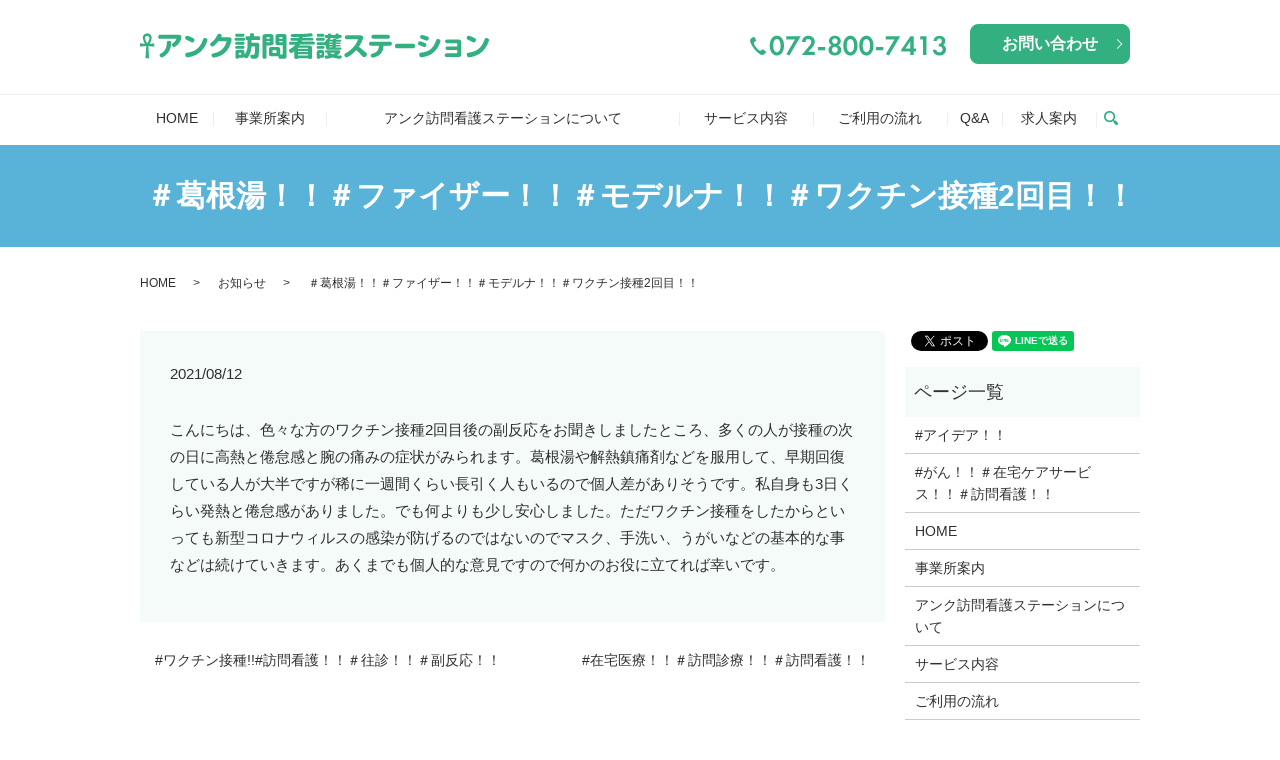

--- FILE ---
content_type: text/html; charset=UTF-8
request_url: https://www.ank2019.jp/news/624
body_size: 10406
content:
  <!DOCTYPE HTML>
<html lang="ja">
<head prefix="og: http://ogp.me/ns# fb: http://ogp.me/ns/fb# article: http://ogp.me/ns/article#">
  <meta charset="utf-8">
  <meta http-equiv="X-UA-Compatible" content="IE=edge,chrome=1">
  <meta name="viewport" content="width=device-width, initial-scale=1">
  <title></title>
  
		<!-- All in One SEO 4.9.3 - aioseo.com -->
	<meta name="description" content="こんにちは、色々な方のワクチン接種2回目後の副反応をお聞きしましたところ、多くの人が接種の次の日に高熱と倦怠感" />
	<meta name="robots" content="max-image-preview:large" />
	<meta name="author" content="S10301562000001"/>
	<link rel="canonical" href="https://www.ank2019.jp/news/624" />
	<meta name="generator" content="All in One SEO (AIOSEO) 4.9.3" />
		<meta property="og:locale" content="ja_JP" />
		<meta property="og:site_name" content="アンク訪問看護ステーション | アンク訪問看護ステーションは門真市の三ツ島地区を中心に訪問看護サービスをご提供しております。通院ができない方の健康状態をチェックしたり、日常生活の支援をしたりします。また、自宅でのお看取りや、孤独死を減らすための活動も行っております。" />
		<meta property="og:type" content="article" />
		<meta property="og:title" content="＃葛根湯！！＃ファイザー！！＃モデルナ！！＃ワクチン接種2回目！！" />
		<meta property="og:description" content="こんにちは、色々な方のワクチン接種2回目後の副反応をお聞きしましたところ、多くの人が接種の次の日に高熱と倦怠感" />
		<meta property="og:url" content="https://www.ank2019.jp/news/624" />
		<meta property="og:image" content="https://www.ank2019.jp/wp-content/uploads/image3.png" />
		<meta property="og:image:secure_url" content="https://www.ank2019.jp/wp-content/uploads/image3.png" />
		<meta property="article:published_time" content="2021-08-12T03:03:11+00:00" />
		<meta property="article:modified_time" content="2021-08-12T03:03:11+00:00" />
		<meta name="twitter:card" content="summary" />
		<meta name="twitter:title" content="＃葛根湯！！＃ファイザー！！＃モデルナ！！＃ワクチン接種2回目！！" />
		<meta name="twitter:description" content="こんにちは、色々な方のワクチン接種2回目後の副反応をお聞きしましたところ、多くの人が接種の次の日に高熱と倦怠感" />
		<meta name="twitter:image" content="https://www.ank2019.jp/wp-content/uploads/image3.png" />
		<script type="application/ld+json" class="aioseo-schema">
			{"@context":"https:\/\/schema.org","@graph":[{"@type":"Article","@id":"https:\/\/www.ank2019.jp\/news\/624#article","name":"\uff03\u845b\u6839\u6e6f\uff01\uff01\uff03\u30d5\u30a1\u30a4\u30b6\u30fc\uff01\uff01\uff03\u30e2\u30c7\u30eb\u30ca\uff01\uff01\uff03\u30ef\u30af\u30c1\u30f3\u63a5\u7a2e2\u56de\u76ee\uff01\uff01","headline":"\uff03\u845b\u6839\u6e6f\uff01\uff01\uff03\u30d5\u30a1\u30a4\u30b6\u30fc\uff01\uff01\uff03\u30e2\u30c7\u30eb\u30ca\uff01\uff01\uff03\u30ef\u30af\u30c1\u30f3\u63a5\u7a2e2\u56de\u76ee\uff01\uff01","author":{"@id":"https:\/\/www.ank2019.jp\/author\/authorname#author"},"publisher":{"@id":"https:\/\/www.ank2019.jp\/#organization"},"image":{"@type":"ImageObject","url":"\/wp-content\/uploads\/logo.svg","@id":"https:\/\/www.ank2019.jp\/#articleImage"},"datePublished":"2021-08-12T12:03:11+09:00","dateModified":"2021-08-12T12:03:11+09:00","inLanguage":"ja","mainEntityOfPage":{"@id":"https:\/\/www.ank2019.jp\/news\/624#webpage"},"isPartOf":{"@id":"https:\/\/www.ank2019.jp\/news\/624#webpage"},"articleSection":"\u304a\u77e5\u3089\u305b"},{"@type":"BreadcrumbList","@id":"https:\/\/www.ank2019.jp\/news\/624#breadcrumblist","itemListElement":[{"@type":"ListItem","@id":"https:\/\/www.ank2019.jp#listItem","position":1,"name":"\u30db\u30fc\u30e0","item":"https:\/\/www.ank2019.jp","nextItem":{"@type":"ListItem","@id":"https:\/\/www.ank2019.jp\/category\/news#listItem","name":"\u304a\u77e5\u3089\u305b"}},{"@type":"ListItem","@id":"https:\/\/www.ank2019.jp\/category\/news#listItem","position":2,"name":"\u304a\u77e5\u3089\u305b","item":"https:\/\/www.ank2019.jp\/category\/news","nextItem":{"@type":"ListItem","@id":"https:\/\/www.ank2019.jp\/news\/624#listItem","name":"\uff03\u845b\u6839\u6e6f\uff01\uff01\uff03\u30d5\u30a1\u30a4\u30b6\u30fc\uff01\uff01\uff03\u30e2\u30c7\u30eb\u30ca\uff01\uff01\uff03\u30ef\u30af\u30c1\u30f3\u63a5\u7a2e2\u56de\u76ee\uff01\uff01"},"previousItem":{"@type":"ListItem","@id":"https:\/\/www.ank2019.jp#listItem","name":"\u30db\u30fc\u30e0"}},{"@type":"ListItem","@id":"https:\/\/www.ank2019.jp\/news\/624#listItem","position":3,"name":"\uff03\u845b\u6839\u6e6f\uff01\uff01\uff03\u30d5\u30a1\u30a4\u30b6\u30fc\uff01\uff01\uff03\u30e2\u30c7\u30eb\u30ca\uff01\uff01\uff03\u30ef\u30af\u30c1\u30f3\u63a5\u7a2e2\u56de\u76ee\uff01\uff01","previousItem":{"@type":"ListItem","@id":"https:\/\/www.ank2019.jp\/category\/news#listItem","name":"\u304a\u77e5\u3089\u305b"}}]},{"@type":"Organization","@id":"https:\/\/www.ank2019.jp\/#organization","name":"\u30a2\u30f3\u30af\u8a2a\u554f\u770b\u8b77\u30b9\u30c6\u30fc\u30b7\u30e7\u30f3","description":"\u30a2\u30f3\u30af\u8a2a\u554f\u770b\u8b77\u30b9\u30c6\u30fc\u30b7\u30e7\u30f3\u306f\u9580\u771f\u5e02\u306e\u4e09\u30c4\u5cf6\u5730\u533a\u3092\u4e2d\u5fc3\u306b\u8a2a\u554f\u770b\u8b77\u30b5\u30fc\u30d3\u30b9\u3092\u3054\u63d0\u4f9b\u3057\u3066\u304a\u308a\u307e\u3059\u3002\u901a\u9662\u304c\u3067\u304d\u306a\u3044\u65b9\u306e\u5065\u5eb7\u72b6\u614b\u3092\u30c1\u30a7\u30c3\u30af\u3057\u305f\u308a\u3001\u65e5\u5e38\u751f\u6d3b\u306e\u652f\u63f4\u3092\u3057\u305f\u308a\u3057\u307e\u3059\u3002\u307e\u305f\u3001\u81ea\u5b85\u3067\u306e\u304a\u770b\u53d6\u308a\u3084\u3001\u5b64\u72ec\u6b7b\u3092\u6e1b\u3089\u3059\u305f\u3081\u306e\u6d3b\u52d5\u3082\u884c\u3063\u3066\u304a\u308a\u307e\u3059\u3002","url":"https:\/\/www.ank2019.jp\/","telephone":"+81728007413","logo":{"@type":"ImageObject","url":"\/wp-content\/uploads\/logo.svg","@id":"https:\/\/www.ank2019.jp\/news\/624\/#organizationLogo"},"image":{"@id":"https:\/\/www.ank2019.jp\/news\/624\/#organizationLogo"},"sameAs":["https:\/\/instagram.com\/","https:\/\/pinterest.com\/","https:\/\/youtube.com\/","https:\/\/linkedin.com\/in\/"]},{"@type":"Person","@id":"https:\/\/www.ank2019.jp\/author\/authorname#author","url":"https:\/\/www.ank2019.jp\/author\/authorname","name":"S10301562000001","image":{"@type":"ImageObject","@id":"https:\/\/www.ank2019.jp\/news\/624#authorImage","url":"https:\/\/secure.gravatar.com\/avatar\/3ed2491382860b2e2b9b82846ba4c21fffd5f6729cd5db4357a4e8a791691d27?s=96&d=mm&r=g","width":96,"height":96,"caption":"S10301562000001"}},{"@type":"WebPage","@id":"https:\/\/www.ank2019.jp\/news\/624#webpage","url":"https:\/\/www.ank2019.jp\/news\/624","name":"\uff03\u845b\u6839\u6e6f\uff01\uff01\uff03\u30d5\u30a1\u30a4\u30b6\u30fc\uff01\uff01\uff03\u30e2\u30c7\u30eb\u30ca\uff01\uff01\uff03\u30ef\u30af\u30c1\u30f3\u63a5\u7a2e2\u56de\u76ee\uff01\uff01","description":"\u3053\u3093\u306b\u3061\u306f\u3001\u8272\u3005\u306a\u65b9\u306e\u30ef\u30af\u30c1\u30f3\u63a5\u7a2e2\u56de\u76ee\u5f8c\u306e\u526f\u53cd\u5fdc\u3092\u304a\u805e\u304d\u3057\u307e\u3057\u305f\u3068\u3053\u308d\u3001\u591a\u304f\u306e\u4eba\u304c\u63a5\u7a2e\u306e\u6b21\u306e\u65e5\u306b\u9ad8\u71b1\u3068\u5026\u6020\u611f","inLanguage":"ja","isPartOf":{"@id":"https:\/\/www.ank2019.jp\/#website"},"breadcrumb":{"@id":"https:\/\/www.ank2019.jp\/news\/624#breadcrumblist"},"author":{"@id":"https:\/\/www.ank2019.jp\/author\/authorname#author"},"creator":{"@id":"https:\/\/www.ank2019.jp\/author\/authorname#author"},"datePublished":"2021-08-12T12:03:11+09:00","dateModified":"2021-08-12T12:03:11+09:00"},{"@type":"WebSite","@id":"https:\/\/www.ank2019.jp\/#website","url":"https:\/\/www.ank2019.jp\/","name":"\u30a2\u30f3\u30af\u8a2a\u554f\u770b\u8b77\u30b9\u30c6\u30fc\u30b7\u30e7\u30f3","description":"\u30a2\u30f3\u30af\u8a2a\u554f\u770b\u8b77\u30b9\u30c6\u30fc\u30b7\u30e7\u30f3\u306f\u9580\u771f\u5e02\u306e\u4e09\u30c4\u5cf6\u5730\u533a\u3092\u4e2d\u5fc3\u306b\u8a2a\u554f\u770b\u8b77\u30b5\u30fc\u30d3\u30b9\u3092\u3054\u63d0\u4f9b\u3057\u3066\u304a\u308a\u307e\u3059\u3002\u901a\u9662\u304c\u3067\u304d\u306a\u3044\u65b9\u306e\u5065\u5eb7\u72b6\u614b\u3092\u30c1\u30a7\u30c3\u30af\u3057\u305f\u308a\u3001\u65e5\u5e38\u751f\u6d3b\u306e\u652f\u63f4\u3092\u3057\u305f\u308a\u3057\u307e\u3059\u3002\u307e\u305f\u3001\u81ea\u5b85\u3067\u306e\u304a\u770b\u53d6\u308a\u3084\u3001\u5b64\u72ec\u6b7b\u3092\u6e1b\u3089\u3059\u305f\u3081\u306e\u6d3b\u52d5\u3082\u884c\u3063\u3066\u304a\u308a\u307e\u3059\u3002","inLanguage":"ja","publisher":{"@id":"https:\/\/www.ank2019.jp\/#organization"}}]}
		</script>
		<!-- All in One SEO -->

<link rel="alternate" type="application/rss+xml" title="アンク訪問看護ステーション &raquo; ＃葛根湯！！＃ファイザー！！＃モデルナ！！＃ワクチン接種2回目！！ のコメントのフィード" href="https://www.ank2019.jp/news/624/feed" />
		<!-- This site uses the Google Analytics by MonsterInsights plugin v7.17.0 - Using Analytics tracking - https://www.monsterinsights.com/ -->
		<!-- Note: MonsterInsights is not currently configured on this site. The site owner needs to authenticate with Google Analytics in the MonsterInsights settings panel. -->
					<!-- No UA code set -->
				<!-- / Google Analytics by MonsterInsights -->
		<style id='wp-img-auto-sizes-contain-inline-css' type='text/css'>
img:is([sizes=auto i],[sizes^="auto," i]){contain-intrinsic-size:3000px 1500px}
/*# sourceURL=wp-img-auto-sizes-contain-inline-css */
</style>
<style id='wp-block-library-inline-css' type='text/css'>
:root{--wp-block-synced-color:#7a00df;--wp-block-synced-color--rgb:122,0,223;--wp-bound-block-color:var(--wp-block-synced-color);--wp-editor-canvas-background:#ddd;--wp-admin-theme-color:#007cba;--wp-admin-theme-color--rgb:0,124,186;--wp-admin-theme-color-darker-10:#006ba1;--wp-admin-theme-color-darker-10--rgb:0,107,160.5;--wp-admin-theme-color-darker-20:#005a87;--wp-admin-theme-color-darker-20--rgb:0,90,135;--wp-admin-border-width-focus:2px}@media (min-resolution:192dpi){:root{--wp-admin-border-width-focus:1.5px}}.wp-element-button{cursor:pointer}:root .has-very-light-gray-background-color{background-color:#eee}:root .has-very-dark-gray-background-color{background-color:#313131}:root .has-very-light-gray-color{color:#eee}:root .has-very-dark-gray-color{color:#313131}:root .has-vivid-green-cyan-to-vivid-cyan-blue-gradient-background{background:linear-gradient(135deg,#00d084,#0693e3)}:root .has-purple-crush-gradient-background{background:linear-gradient(135deg,#34e2e4,#4721fb 50%,#ab1dfe)}:root .has-hazy-dawn-gradient-background{background:linear-gradient(135deg,#faaca8,#dad0ec)}:root .has-subdued-olive-gradient-background{background:linear-gradient(135deg,#fafae1,#67a671)}:root .has-atomic-cream-gradient-background{background:linear-gradient(135deg,#fdd79a,#004a59)}:root .has-nightshade-gradient-background{background:linear-gradient(135deg,#330968,#31cdcf)}:root .has-midnight-gradient-background{background:linear-gradient(135deg,#020381,#2874fc)}:root{--wp--preset--font-size--normal:16px;--wp--preset--font-size--huge:42px}.has-regular-font-size{font-size:1em}.has-larger-font-size{font-size:2.625em}.has-normal-font-size{font-size:var(--wp--preset--font-size--normal)}.has-huge-font-size{font-size:var(--wp--preset--font-size--huge)}.has-text-align-center{text-align:center}.has-text-align-left{text-align:left}.has-text-align-right{text-align:right}.has-fit-text{white-space:nowrap!important}#end-resizable-editor-section{display:none}.aligncenter{clear:both}.items-justified-left{justify-content:flex-start}.items-justified-center{justify-content:center}.items-justified-right{justify-content:flex-end}.items-justified-space-between{justify-content:space-between}.screen-reader-text{border:0;clip-path:inset(50%);height:1px;margin:-1px;overflow:hidden;padding:0;position:absolute;width:1px;word-wrap:normal!important}.screen-reader-text:focus{background-color:#ddd;clip-path:none;color:#444;display:block;font-size:1em;height:auto;left:5px;line-height:normal;padding:15px 23px 14px;text-decoration:none;top:5px;width:auto;z-index:100000}html :where(.has-border-color){border-style:solid}html :where([style*=border-top-color]){border-top-style:solid}html :where([style*=border-right-color]){border-right-style:solid}html :where([style*=border-bottom-color]){border-bottom-style:solid}html :where([style*=border-left-color]){border-left-style:solid}html :where([style*=border-width]){border-style:solid}html :where([style*=border-top-width]){border-top-style:solid}html :where([style*=border-right-width]){border-right-style:solid}html :where([style*=border-bottom-width]){border-bottom-style:solid}html :where([style*=border-left-width]){border-left-style:solid}html :where(img[class*=wp-image-]){height:auto;max-width:100%}:where(figure){margin:0 0 1em}html :where(.is-position-sticky){--wp-admin--admin-bar--position-offset:var(--wp-admin--admin-bar--height,0px)}@media screen and (max-width:600px){html :where(.is-position-sticky){--wp-admin--admin-bar--position-offset:0px}}

/*# sourceURL=wp-block-library-inline-css */
</style><style id='global-styles-inline-css' type='text/css'>
:root{--wp--preset--aspect-ratio--square: 1;--wp--preset--aspect-ratio--4-3: 4/3;--wp--preset--aspect-ratio--3-4: 3/4;--wp--preset--aspect-ratio--3-2: 3/2;--wp--preset--aspect-ratio--2-3: 2/3;--wp--preset--aspect-ratio--16-9: 16/9;--wp--preset--aspect-ratio--9-16: 9/16;--wp--preset--color--black: #000000;--wp--preset--color--cyan-bluish-gray: #abb8c3;--wp--preset--color--white: #ffffff;--wp--preset--color--pale-pink: #f78da7;--wp--preset--color--vivid-red: #cf2e2e;--wp--preset--color--luminous-vivid-orange: #ff6900;--wp--preset--color--luminous-vivid-amber: #fcb900;--wp--preset--color--light-green-cyan: #7bdcb5;--wp--preset--color--vivid-green-cyan: #00d084;--wp--preset--color--pale-cyan-blue: #8ed1fc;--wp--preset--color--vivid-cyan-blue: #0693e3;--wp--preset--color--vivid-purple: #9b51e0;--wp--preset--gradient--vivid-cyan-blue-to-vivid-purple: linear-gradient(135deg,rgb(6,147,227) 0%,rgb(155,81,224) 100%);--wp--preset--gradient--light-green-cyan-to-vivid-green-cyan: linear-gradient(135deg,rgb(122,220,180) 0%,rgb(0,208,130) 100%);--wp--preset--gradient--luminous-vivid-amber-to-luminous-vivid-orange: linear-gradient(135deg,rgb(252,185,0) 0%,rgb(255,105,0) 100%);--wp--preset--gradient--luminous-vivid-orange-to-vivid-red: linear-gradient(135deg,rgb(255,105,0) 0%,rgb(207,46,46) 100%);--wp--preset--gradient--very-light-gray-to-cyan-bluish-gray: linear-gradient(135deg,rgb(238,238,238) 0%,rgb(169,184,195) 100%);--wp--preset--gradient--cool-to-warm-spectrum: linear-gradient(135deg,rgb(74,234,220) 0%,rgb(151,120,209) 20%,rgb(207,42,186) 40%,rgb(238,44,130) 60%,rgb(251,105,98) 80%,rgb(254,248,76) 100%);--wp--preset--gradient--blush-light-purple: linear-gradient(135deg,rgb(255,206,236) 0%,rgb(152,150,240) 100%);--wp--preset--gradient--blush-bordeaux: linear-gradient(135deg,rgb(254,205,165) 0%,rgb(254,45,45) 50%,rgb(107,0,62) 100%);--wp--preset--gradient--luminous-dusk: linear-gradient(135deg,rgb(255,203,112) 0%,rgb(199,81,192) 50%,rgb(65,88,208) 100%);--wp--preset--gradient--pale-ocean: linear-gradient(135deg,rgb(255,245,203) 0%,rgb(182,227,212) 50%,rgb(51,167,181) 100%);--wp--preset--gradient--electric-grass: linear-gradient(135deg,rgb(202,248,128) 0%,rgb(113,206,126) 100%);--wp--preset--gradient--midnight: linear-gradient(135deg,rgb(2,3,129) 0%,rgb(40,116,252) 100%);--wp--preset--font-size--small: 13px;--wp--preset--font-size--medium: 20px;--wp--preset--font-size--large: 36px;--wp--preset--font-size--x-large: 42px;--wp--preset--spacing--20: 0.44rem;--wp--preset--spacing--30: 0.67rem;--wp--preset--spacing--40: 1rem;--wp--preset--spacing--50: 1.5rem;--wp--preset--spacing--60: 2.25rem;--wp--preset--spacing--70: 3.38rem;--wp--preset--spacing--80: 5.06rem;--wp--preset--shadow--natural: 6px 6px 9px rgba(0, 0, 0, 0.2);--wp--preset--shadow--deep: 12px 12px 50px rgba(0, 0, 0, 0.4);--wp--preset--shadow--sharp: 6px 6px 0px rgba(0, 0, 0, 0.2);--wp--preset--shadow--outlined: 6px 6px 0px -3px rgb(255, 255, 255), 6px 6px rgb(0, 0, 0);--wp--preset--shadow--crisp: 6px 6px 0px rgb(0, 0, 0);}:where(.is-layout-flex){gap: 0.5em;}:where(.is-layout-grid){gap: 0.5em;}body .is-layout-flex{display: flex;}.is-layout-flex{flex-wrap: wrap;align-items: center;}.is-layout-flex > :is(*, div){margin: 0;}body .is-layout-grid{display: grid;}.is-layout-grid > :is(*, div){margin: 0;}:where(.wp-block-columns.is-layout-flex){gap: 2em;}:where(.wp-block-columns.is-layout-grid){gap: 2em;}:where(.wp-block-post-template.is-layout-flex){gap: 1.25em;}:where(.wp-block-post-template.is-layout-grid){gap: 1.25em;}.has-black-color{color: var(--wp--preset--color--black) !important;}.has-cyan-bluish-gray-color{color: var(--wp--preset--color--cyan-bluish-gray) !important;}.has-white-color{color: var(--wp--preset--color--white) !important;}.has-pale-pink-color{color: var(--wp--preset--color--pale-pink) !important;}.has-vivid-red-color{color: var(--wp--preset--color--vivid-red) !important;}.has-luminous-vivid-orange-color{color: var(--wp--preset--color--luminous-vivid-orange) !important;}.has-luminous-vivid-amber-color{color: var(--wp--preset--color--luminous-vivid-amber) !important;}.has-light-green-cyan-color{color: var(--wp--preset--color--light-green-cyan) !important;}.has-vivid-green-cyan-color{color: var(--wp--preset--color--vivid-green-cyan) !important;}.has-pale-cyan-blue-color{color: var(--wp--preset--color--pale-cyan-blue) !important;}.has-vivid-cyan-blue-color{color: var(--wp--preset--color--vivid-cyan-blue) !important;}.has-vivid-purple-color{color: var(--wp--preset--color--vivid-purple) !important;}.has-black-background-color{background-color: var(--wp--preset--color--black) !important;}.has-cyan-bluish-gray-background-color{background-color: var(--wp--preset--color--cyan-bluish-gray) !important;}.has-white-background-color{background-color: var(--wp--preset--color--white) !important;}.has-pale-pink-background-color{background-color: var(--wp--preset--color--pale-pink) !important;}.has-vivid-red-background-color{background-color: var(--wp--preset--color--vivid-red) !important;}.has-luminous-vivid-orange-background-color{background-color: var(--wp--preset--color--luminous-vivid-orange) !important;}.has-luminous-vivid-amber-background-color{background-color: var(--wp--preset--color--luminous-vivid-amber) !important;}.has-light-green-cyan-background-color{background-color: var(--wp--preset--color--light-green-cyan) !important;}.has-vivid-green-cyan-background-color{background-color: var(--wp--preset--color--vivid-green-cyan) !important;}.has-pale-cyan-blue-background-color{background-color: var(--wp--preset--color--pale-cyan-blue) !important;}.has-vivid-cyan-blue-background-color{background-color: var(--wp--preset--color--vivid-cyan-blue) !important;}.has-vivid-purple-background-color{background-color: var(--wp--preset--color--vivid-purple) !important;}.has-black-border-color{border-color: var(--wp--preset--color--black) !important;}.has-cyan-bluish-gray-border-color{border-color: var(--wp--preset--color--cyan-bluish-gray) !important;}.has-white-border-color{border-color: var(--wp--preset--color--white) !important;}.has-pale-pink-border-color{border-color: var(--wp--preset--color--pale-pink) !important;}.has-vivid-red-border-color{border-color: var(--wp--preset--color--vivid-red) !important;}.has-luminous-vivid-orange-border-color{border-color: var(--wp--preset--color--luminous-vivid-orange) !important;}.has-luminous-vivid-amber-border-color{border-color: var(--wp--preset--color--luminous-vivid-amber) !important;}.has-light-green-cyan-border-color{border-color: var(--wp--preset--color--light-green-cyan) !important;}.has-vivid-green-cyan-border-color{border-color: var(--wp--preset--color--vivid-green-cyan) !important;}.has-pale-cyan-blue-border-color{border-color: var(--wp--preset--color--pale-cyan-blue) !important;}.has-vivid-cyan-blue-border-color{border-color: var(--wp--preset--color--vivid-cyan-blue) !important;}.has-vivid-purple-border-color{border-color: var(--wp--preset--color--vivid-purple) !important;}.has-vivid-cyan-blue-to-vivid-purple-gradient-background{background: var(--wp--preset--gradient--vivid-cyan-blue-to-vivid-purple) !important;}.has-light-green-cyan-to-vivid-green-cyan-gradient-background{background: var(--wp--preset--gradient--light-green-cyan-to-vivid-green-cyan) !important;}.has-luminous-vivid-amber-to-luminous-vivid-orange-gradient-background{background: var(--wp--preset--gradient--luminous-vivid-amber-to-luminous-vivid-orange) !important;}.has-luminous-vivid-orange-to-vivid-red-gradient-background{background: var(--wp--preset--gradient--luminous-vivid-orange-to-vivid-red) !important;}.has-very-light-gray-to-cyan-bluish-gray-gradient-background{background: var(--wp--preset--gradient--very-light-gray-to-cyan-bluish-gray) !important;}.has-cool-to-warm-spectrum-gradient-background{background: var(--wp--preset--gradient--cool-to-warm-spectrum) !important;}.has-blush-light-purple-gradient-background{background: var(--wp--preset--gradient--blush-light-purple) !important;}.has-blush-bordeaux-gradient-background{background: var(--wp--preset--gradient--blush-bordeaux) !important;}.has-luminous-dusk-gradient-background{background: var(--wp--preset--gradient--luminous-dusk) !important;}.has-pale-ocean-gradient-background{background: var(--wp--preset--gradient--pale-ocean) !important;}.has-electric-grass-gradient-background{background: var(--wp--preset--gradient--electric-grass) !important;}.has-midnight-gradient-background{background: var(--wp--preset--gradient--midnight) !important;}.has-small-font-size{font-size: var(--wp--preset--font-size--small) !important;}.has-medium-font-size{font-size: var(--wp--preset--font-size--medium) !important;}.has-large-font-size{font-size: var(--wp--preset--font-size--large) !important;}.has-x-large-font-size{font-size: var(--wp--preset--font-size--x-large) !important;}
/*# sourceURL=global-styles-inline-css */
</style>

<style id='classic-theme-styles-inline-css' type='text/css'>
/*! This file is auto-generated */
.wp-block-button__link{color:#fff;background-color:#32373c;border-radius:9999px;box-shadow:none;text-decoration:none;padding:calc(.667em + 2px) calc(1.333em + 2px);font-size:1.125em}.wp-block-file__button{background:#32373c;color:#fff;text-decoration:none}
/*# sourceURL=/wp-includes/css/classic-themes.min.css */
</style>
<link rel='stylesheet' id='contact-form-7-css' href='https://www.ank2019.jp/wp-content/plugins/contact-form-7/includes/css/styles.css?ver=5.4' type='text/css' media='all' />
<script type="text/javascript" src="https://www.ank2019.jp/wp-content/themes/ank2019.jp_theme/assets/js/vendor/jquery.min.js?ver=6.9" id="jquery-js"></script>
<link rel='shortlink' href='https://www.ank2019.jp/?p=624' />
<style>.gallery .gallery-item img { width: auto; height: auto; }</style>		<style type="text/css" id="wp-custom-css">
			.highlight {
	padding-left: 4%!important;
	padding-right: 4%!important;
}		</style>
		  <link href="https://fonts.googleapis.com/css?family=Noto+Sans+JP:400,700&amp;subset=japanese" rel="stylesheet" />
  <link href="https://www.ank2019.jp/wp-content/themes/ank2019.jp_theme/assets/css/main.css?1769376291" rel="stylesheet" >
  <script src="https://www.ank2019.jp/wp-content/themes/ank2019.jp_theme/assets/js/vendor/respond.min.js"></script>
  <script type="application/ld+json">
  {
    "@context": "http://schema.org",
    "@type": "BreadcrumbList",
    "itemListElement":
    [
      {
      "@type": "ListItem",
      "position": 1,
      "item":
      {
        "@id": "https://www.ank2019.jp/",
        "name": "アンク訪問看護ステーション"
      }
    },
{
      "@type": "ListItem",
      "position": 2,
      "item":
      {
        "@id": "https://www.ank2019.jp/category/news/",
        "name": "お知らせ"
      }
    },
{
      "@type": "ListItem",
      "position": 3,
      "item":
      {
        "@id": "https://www.ank2019.jp/news/624/",
        "name": "＃葛根湯！！＃ファイザー！！＃モデルナ！！＃ワクチン接種2回目！！"
      }
    }    ]
  }
  </script>


  <script type="application/ld+json">
  {
    "@context": "http://schema.org/",
    "@type": "Hospital",
    "name": "アンク訪問看護ステーション",
    "address": "〒571-0015 大阪府門真市三ツ島3-5-45",
    "telephone": "072-800-7413",
    "faxNumber": "9:00～18:00",
    "url": "https://www.ank2019.jp",
    "email": "info@ank2019.jp",
    "image": "https://www.ank2019.jp/wp-content/uploads/logo_ogp.jpg",
    "logo": "https://www.ank2019.jp/wp-content/uploads/logo_org.png"
  }
  </script>
</head>
<body class="scrollTop">

  <div id="fb-root"></div>
  <script>(function(d, s, id) {
    var js, fjs = d.getElementsByTagName(s)[0];
    if (d.getElementById(id)) return;
    js = d.createElement(s); js.id = id;
    js.src = 'https://connect.facebook.net/ja_JP/sdk.js#xfbml=1&version=v2.12';
    fjs.parentNode.insertBefore(js, fjs);
  }(document, 'script', 'facebook-jssdk'));</script>

  <header>
    <div class="primary_header">
      <div class="container">
        <div class="row">
                    <div class="title">
                          <a href="https://www.ank2019.jp/">
                <object type="image/svg+xml" data="/wp-content/uploads/logo.svg" alt="アンク訪問看護ステーション"></object>
              </a>
                      </div>
          <nav class="global_nav"><ul><li><a href="https://www.ank2019.jp/">HOME</a></li>
<li><a href="https://www.ank2019.jp/about">事業所案内</a></li>
<li><a href="https://www.ank2019.jp/ank">アンク訪問看護ステーションについて</a></li>
<li><a href="https://www.ank2019.jp/service">サービス内容</a></li>
<li><a href="https://www.ank2019.jp/flow">ご利用の流れ</a></li>
<li><a href="https://www.ank2019.jp/faq">Q&#038;A</a></li>
<li><a href="https://www.ank2019.jp/recruit">求人案内</a></li>
<li class="sp-only02"><a href="https://www.ank2019.jp/contact">お問い合わせ</a></li>

                <li class="gnav_search">
                  <a href="#">search</a>
  <div class="epress_search">
    <form method="get" action="https://www.ank2019.jp/">
      <input type="text" placeholder="" class="text" name="s" autocomplete="off" value="">
      <input type="submit" value="Search" class="submit">
    </form>
  </div>
  </li>
              </ul>
              <div class="menu_icon">
                <a href="#menu"><span>メニュー開閉</span></a>
              </div></nav>			  <div class="hdr_info_wrap">
  <div class="hdr_info">
    <ul>
      <li>
        <a href="tel:0728007413">
          <figure>
            <img src="/wp-content/uploads/hdr_img001.png" alt="アンク訪問看護ステーション">
          </figure>
        </a>
      </li>
      <li>
        <div class="more"><a href="/contact" class="add_arrow">お問い合わせ</a></div>
      </li>
    </ul>
  </div>
</div>

<div class="sp_tel sp-only02">
  <ul>
    <li>
      <a href="tel:0728007413">
        <figure>
          <img src="/wp-content/uploads/sp_tel_icon.png" alt="アンク訪問看護ステーション">
        </figure>
      </a>
    </li>
    <li>
      <a href="/contact">
        <figure>
          <img src="/wp-content/uploads/sp_mail_icon.png" alt="アンク訪問看護ステーション">
        </figure>
      </a>
    </li>
  </ul>
</div>

        </div>
      </div>
    </div>
  </header>

  <main>
              <h1 class="wow" style="">
      ＃葛根湯！！＃ファイザー！！＃モデルナ！！＃ワクチン接種2回目！！            </h1>

    
    <div class="bread_wrap">
      <div class="container gutters">
        <div class="row bread">
              <ul class="col span_12">
              <li><a href="https://www.ank2019.jp">HOME</a></li>
                      <li><a href="https://www.ank2019.jp/category/news">お知らせ</a></li>
                      <li>＃葛根湯！！＃ファイザー！！＃モデルナ！！＃ワクチン接種2回目！！</li>
                  </ul>
          </div>
      </div>
    </div>
    <section>
      <div class="container gutters">
        <div class="row">
                    <div class="col span_9 column_main">
                  <article class="row article_detail">
      <div class="article_date">
        <p>2021/08/12</p>
      </div>
      <div class="row">
        <div class="col span_12">
          <p>こんにちは、色々な方のワクチン接種2回目後の副反応をお聞きしましたところ、多くの人が接種の次の日に高熱と倦怠感と腕の痛みの症状がみられます。葛根湯や解熱鎮痛剤などを服用して、早期回復している人が大半ですが稀に一週間くらい長引く人もいるので個人差がありそうです。私自身も3日くらい発熱と倦怠感がありました。でも何よりも少し安心しました。ただワクチン接種をしたからといっても新型コロナウィルスの感染が防げるのではないのでマスク、手洗い、うがいなどの基本的な事などは続けていきます。あくまでも個人的な意見ですので何かのお役に立てれば幸いです。</p>        </div>
      </div>

          </article>

    <div class='epress_pager'>
      <div class="epress_pager_prev">
        <a href="https://www.ank2019.jp/news/621" rel="prev">#ワクチン接種!!#訪問看護！！＃往診！！＃副反応！！</a>      </div>
      <div class="epress_pager_next">
        <a href="https://www.ank2019.jp/news/628" rel="next">#在宅医療！！＃訪問診療！！＃訪問看護！！</a>      </div>
    </div>
                </div>
          <div class="col span_3 column_sub">
            <div>
<style>
.share_button {
  letter-spacing: -.40em;
  padding-top: 30px;
  margin-bottom: 7%;
}
.share_button > * {
  letter-spacing: normal;
  vertical-align: bottom;
  margin:0 2px;
}
.column_sub .share_button {
  margin-top: 0;
  padding-top: 0;
}
</style>
  <div class="container share_button">
    <!-- Facebook -->
    <div class="fb-share-button" data-href="https://www.ank2019.jp/news/624" data-layout="button" data-size="small" data-mobile-iframe="false"><a class="fb-xfbml-parse-ignore" target="_blank" href="https://www.facebook.com/sharer/sharer.php?u=http%3A%2F%2Fwww.%2F&amp;src=sdkpreparse">シェア</a></div>
    <!-- Twitter -->
    <a href="https://twitter.com/share" class="twitter-share-button" data-lang="ja">ツイート</a>
    <script>!function(d,s,id){var js,fjs=d.getElementsByTagName(s)[0],p=/^http:/.test(d.location)?'http':'https';if(!d.getElementById(id)){js=d.createElement(s);js.id=id;js.src=p+'://platform.twitter.com/widgets.js';fjs.parentNode.insertBefore(js,fjs);}}(document,'script','twitter-wjs');</script>
    <!-- LINE -->
    <div class="line-it-button" data-lang="ja" data-type="share-a" data-url="https://www.ank2019.jp/news/624" style="display: none;"></div>
    <script src="https://d.line-scdn.net/r/web/social-plugin/js/thirdparty/loader.min.js" async="async" defer="defer"></script>
  </div>
</div>
<div class="sidebar">
  <div class="widget_wrap"><p class="widget_header">ページ一覧</p>
			<ul>
				<li class="page_item page-item-436"><a href="https://www.ank2019.jp/%e3%82%a2%e3%82%a4%e3%83%87%e3%82%a2%ef%bc%81%ef%bc%81">#アイデア！！</a></li>
<li class="page_item page-item-555"><a href="https://www.ank2019.jp/%e3%81%8c%e3%82%93%ef%bc%81%ef%bc%81%ef%bc%83%e5%9c%a8%e5%ae%85%e3%82%b1%e3%82%a2%e3%82%b5%e3%83%bc%e3%83%93%e3%82%b9%ef%bc%81%ef%bc%81%ef%bc%83%e8%a8%aa%e5%95%8f%e7%9c%8b%e8%ad%b7%ef%bc%81%ef%bc%81">#がん！！＃在宅ケアサービス！！＃訪問看護！！</a></li>
<li class="page_item page-item-12"><a href="https://www.ank2019.jp/">HOME</a></li>
<li class="page_item page-item-15"><a href="https://www.ank2019.jp/about">事業所案内</a></li>
<li class="page_item page-item-17"><a href="https://www.ank2019.jp/ank">アンク訪問看護ステーションについて</a></li>
<li class="page_item page-item-26"><a href="https://www.ank2019.jp/service">サービス内容</a></li>
<li class="page_item page-item-21"><a href="https://www.ank2019.jp/flow">ご利用の流れ</a></li>
<li class="page_item page-item-19"><a href="https://www.ank2019.jp/faq">Q&#038;A</a></li>
<li class="page_item page-item-24"><a href="https://www.ank2019.jp/recruit">求人案内</a></li>
<li class="page_item page-item-10"><a href="https://www.ank2019.jp/contact">お問い合わせ</a></li>
<li class="page_item page-item-13"><a href="https://www.ank2019.jp/policy">プライバシーポリシー</a></li>
<li class="page_item page-item-14"><a href="https://www.ank2019.jp/sitemap">サイトマップ</a></li>
			</ul>

			</div><div class="widget_wrap"><p class="widget_header">カテゴリー</p>
			<ul>
					<li class="cat-item cat-item-2"><a href="https://www.ank2019.jp/category/news">お知らせ</a>
</li>
			</ul>

			</div>
		<div class="widget_wrap">
		<p class="widget_header">最近の投稿</p>
		<ul>
											<li>
					<a href="https://www.ank2019.jp/news/676">#腹膜透析＃京阪PDネットワーク＃訪問看護</a>
									</li>
											<li>
					<a href="https://www.ank2019.jp/news/668">#介護＃看護＃訪問看護＃笑顔＃京阪＃アンク訪問看護ステーション</a>
									</li>
											<li>
					<a href="https://www.ank2019.jp/news/665">#働き方改革＃訪問リハビリテーション＃門真市求人＃理学療法士求人＃直行直帰</a>
									</li>
											<li>
					<a href="https://www.ank2019.jp/news/662">#門真市＃訪問看護＃訪問リハビリ＃PT求人＃理学療法士求人＃非常勤</a>
									</li>
											<li>
					<a href="https://www.ank2019.jp/news/657">＃ワクチン接種3回目＃ファイザー＃副反応＃訪問看護師</a>
									</li>
					</ul>

		</div>1</div>
          </div>
                  </div>
      </div>
    </section>
  <section class="front-sec07">
    <h2>お問い合わせ</h2>
    <div class="container gutters">
      <div class="row">
        <div class="col span_12 pc-text-center">
          <p>
            特に初めてご利用される方はわからないことが多いと思いますので、お気軽にお問い合わせください。<br>求人の方も、こちらからご連絡ください。
          </p>
          <p class="tel text-center"><a href="tel:0728007413">072-800-7413</a></p>
          <p class="more"><a href="/contact" class="add_arrow">お問い合わせフォーム</a></p>
        </div>
      </div>
    </div>
  </section>
  </main>
<footer>    <div class="footer_nav_wrap">
      <div class="container">
        <div class="row">
        <nav class="col span_12 pc-only"><ul><li><a href="https://www.ank2019.jp/">HOME</a></li>
<li><a href="https://www.ank2019.jp/about">事業所案内</a></li>
<li><a href="https://www.ank2019.jp/ank">アンク訪問看護ステーションについて</a></li>
<li><a href="https://www.ank2019.jp/service">サービス内容</a></li>
<li><a href="https://www.ank2019.jp/flow">ご利用の流れ</a></li>
<li><a href="https://www.ank2019.jp/faq">Q&#038;A</a></li>
<li><a href="https://www.ank2019.jp/recruit">求人案内</a></li>
<li><a href="https://www.ank2019.jp/contact">お問い合わせ</a></li>
<li><a rel="privacy-policy" href="https://www.ank2019.jp/policy">プライバシーポリシー</a></li>
<li><a href="https://www.ank2019.jp/sitemap">サイトマップ</a></li>
</ul></nav>        </div>
      </div>
    </div>
    <div class="footer_copyright_wrap">
      <div class="container">
        <div class="row">
          <div class="col span_12">
            <p>Copyright &copy; アンク訪問看護ステーション All Rights Reserved.<br>
              【掲載の記事・写真・イラストなどの無断複写・転載を禁じます】</p>
          </div>
        </div>
      </div>
    </div>
    <p class="pagetop"><a href="#top"></a></p>
  </footer>

  <script src="https://www.ank2019.jp/wp-content/themes/ank2019.jp_theme/assets/js/vendor/bundle.js"></script>
  <script src="https://www.ank2019.jp/wp-content/themes/ank2019.jp_theme/assets/js/main.js?"></script>

  <script type="speculationrules">
{"prefetch":[{"source":"document","where":{"and":[{"href_matches":"/*"},{"not":{"href_matches":["/wp-*.php","/wp-admin/*","/wp-content/uploads/*","/wp-content/*","/wp-content/plugins/*","/wp-content/themes/ank2019.jp_theme/*","/*\\?(.+)"]}},{"not":{"selector_matches":"a[rel~=\"nofollow\"]"}},{"not":{"selector_matches":".no-prefetch, .no-prefetch a"}}]},"eagerness":"conservative"}]}
</script>
<script type="text/javascript" src="https://www.ank2019.jp/wp-includes/js/dist/hooks.min.js?ver=dd5603f07f9220ed27f1" id="wp-hooks-js"></script>
<script type="text/javascript" src="https://www.ank2019.jp/wp-includes/js/dist/i18n.min.js?ver=c26c3dc7bed366793375" id="wp-i18n-js"></script>
<script type="text/javascript" id="wp-i18n-js-after">
/* <![CDATA[ */
wp.i18n.setLocaleData( { 'text direction\u0004ltr': [ 'ltr' ] } );
//# sourceURL=wp-i18n-js-after
/* ]]> */
</script>
<script type="text/javascript" src="https://www.ank2019.jp/wp-includes/js/dist/url.min.js?ver=9e178c9516d1222dc834" id="wp-url-js"></script>
<script type="text/javascript" id="wp-api-fetch-js-translations">
/* <![CDATA[ */
( function( domain, translations ) {
	var localeData = translations.locale_data[ domain ] || translations.locale_data.messages;
	localeData[""].domain = domain;
	wp.i18n.setLocaleData( localeData, domain );
} )( "default", {"translation-revision-date":"2026-01-23 14:37:58+0000","generator":"GlotPress\/4.0.3","domain":"messages","locale_data":{"messages":{"":{"domain":"messages","plural-forms":"nplurals=1; plural=0;","lang":"ja_JP"},"Could not get a valid response from the server.":["\u30b5\u30fc\u30d0\u30fc\u304b\u3089\u6b63\u3057\u3044\u5fdc\u7b54\u304c\u3042\u308a\u307e\u305b\u3093\u3067\u3057\u305f\u3002"],"Unable to connect. Please check your Internet connection.":["\u63a5\u7d9a\u3067\u304d\u307e\u305b\u3093\u3002\u30a4\u30f3\u30bf\u30fc\u30cd\u30c3\u30c8\u63a5\u7d9a\u3092\u78ba\u8a8d\u3057\u3066\u304f\u3060\u3055\u3044\u3002"],"Media upload failed. If this is a photo or a large image, please scale it down and try again.":["\u30e1\u30c7\u30a3\u30a2\u306e\u30a2\u30c3\u30d7\u30ed\u30fc\u30c9\u306b\u5931\u6557\u3057\u307e\u3057\u305f\u3002 \u5199\u771f\u307e\u305f\u306f\u5927\u304d\u306a\u753b\u50cf\u306e\u5834\u5408\u306f\u3001\u7e2e\u5c0f\u3057\u3066\u3082\u3046\u4e00\u5ea6\u304a\u8a66\u3057\u304f\u3060\u3055\u3044\u3002"],"The response is not a valid JSON response.":["\u8fd4\u7b54\u304c\u6b63\u3057\u3044 JSON \u30ec\u30b9\u30dd\u30f3\u30b9\u3067\u306f\u3042\u308a\u307e\u305b\u3093\u3002"]}},"comment":{"reference":"wp-includes\/js\/dist\/api-fetch.js"}} );
//# sourceURL=wp-api-fetch-js-translations
/* ]]> */
</script>
<script type="text/javascript" src="https://www.ank2019.jp/wp-includes/js/dist/api-fetch.min.js?ver=3a4d9af2b423048b0dee" id="wp-api-fetch-js"></script>
<script type="text/javascript" id="wp-api-fetch-js-after">
/* <![CDATA[ */
wp.apiFetch.use( wp.apiFetch.createRootURLMiddleware( "https://www.ank2019.jp/wp-json/" ) );
wp.apiFetch.nonceMiddleware = wp.apiFetch.createNonceMiddleware( "106b0bb757" );
wp.apiFetch.use( wp.apiFetch.nonceMiddleware );
wp.apiFetch.use( wp.apiFetch.mediaUploadMiddleware );
wp.apiFetch.nonceEndpoint = "https://www.ank2019.jp/wp-admin/admin-ajax.php?action=rest-nonce";
//# sourceURL=wp-api-fetch-js-after
/* ]]> */
</script>
<script type="text/javascript" src="https://www.ank2019.jp/wp-includes/js/dist/vendor/wp-polyfill.min.js?ver=3.15.0" id="wp-polyfill-js"></script>
<script type="text/javascript" id="contact-form-7-js-extra">
/* <![CDATA[ */
var wpcf7 = [];
//# sourceURL=contact-form-7-js-extra
/* ]]> */
</script>
<script type="text/javascript" src="https://www.ank2019.jp/wp-content/plugins/contact-form-7/includes/js/index.js?ver=5.4" id="contact-form-7-js"></script>
</body>
</html><!-- WP Fastest Cache file was created in 0.10252904891968 seconds, on 26-01-26 6:24:51 --><!-- need to refresh to see cached version -->

--- FILE ---
content_type: image/svg+xml
request_url: https://www.ank2019.jp/wp-content/uploads/logo.svg
body_size: 9206
content:
<?xml version="1.0" encoding="UTF-8"?> <!-- Generator: Adobe Illustrator 23.1.0, SVG Export Plug-In . SVG Version: 6.00 Build 0) --> <svg xmlns="http://www.w3.org/2000/svg" xmlns:xlink="http://www.w3.org/1999/xlink" id="レイヤー_2" x="0px" y="0px" viewBox="0 0 352.3 26" style="enable-background:new 0 0 352.3 26;" xml:space="preserve"> <style type="text/css"> .st0{fill:#32B07F;} </style> <g> <path class="st0" d="M20.3,5.9c-1.2,0-1.9-0.8-1.9-2.1c0-1.2,0.7-2.1,1.9-2.1h18c1.2,0,1.9,0,2.6,0.4c0.6,0.4,0.9,1,0.9,1.6 c0,1.4-1,6.1-5.3,9.3c-1.3,1-1.7,1-2,1c-1.2,0-2.3-1.3-2.3-2.3c0-0.8,0.4-1.1,1-1.5c2.4-1.7,3.3-3.7,3.6-4.4H20.3z M31.5,9.8 c0,0.5,0,6.7-4,11C26,22.5,23,24.6,22,24.6c-1.4,0-2.2-1.3-2.2-2.4c0-1,0.4-1.2,1.7-1.9c1.7-1,4.7-3,5.4-8.4c0.1-0.5,0.2-2.5,0.3-3 c0.2-0.7,1-1.1,2-1.1C30.9,7.7,31.5,8.5,31.5,9.8z"></path> <path class="st0" d="M53.5,5C54.2,5.3,55,5.8,55,6.9c0,0.7-0.8,2.6-2.3,2.6c-0.3,0-0.5-0.1-0.9-0.3c-2.3-1.3-3.2-1.7-5.1-2.6 c-0.8-0.4-1.2-0.9-1.2-1.6c0-0.9,0.8-2.4,2-2.4C48.6,2.6,52.3,4.4,53.5,5z M68.1,7c0,0.7-1.1,3.6-2.3,5.8 c-4.4,8-10.7,9.9-13.3,10.7c-2.4,0.7-4.2,1-4.8,1c-1.6,0-2.1-2-2.1-2.9c0-1.2,0.7-1.6,1.8-1.8c8-1.2,13-4.2,16.2-13.2 c0.3-0.9,0.6-1.7,1.9-1.7C66.4,4.8,68.1,5.6,68.1,7z"></path> <path class="st0" d="M89,4.2c1.6,0,3.5,0.1,3.5,2.3c0,1.5-1.4,5.5-2.6,7.9c-2.2,4.5-6,7.2-9,8.5c-2.9,1.2-6,1.8-6.5,1.8 c-1.6,0-2.2-1.4-2.2-2.5c0-1.4,0.8-1.5,2.4-1.8c10.1-1.9,12.2-9.8,12.9-12.2h-8.4c-0.6,0.7-2.1,2.6-3.9,4.1 c-1.5,1.2-1.9,1.2-2.3,1.2c-1.4,0-2.1-1.3-2.1-2.2c0-0.7,0.2-1,0.8-1.4c2.3-1.8,4.7-4,6.5-8c0.3-0.7,0.8-1.2,1.8-1.2 c1.5,0,2.6,0.7,2.6,1.7c0,0.6-0.4,1.3-0.7,1.8H89z"></path> <path class="st0" d="M97.7,7.7c-1.3,0-2.3,0-2.3-1.6c0-0.6,0.2-1,0.6-1.3c0.3-0.2,0.7-0.2,1.7-0.2h6.1c1.3,0,2.3,0,2.3,1.6 c0,0.5-0.2,1-0.6,1.3c-0.3,0.2-0.8,0.2-1.7,0.2H97.7z M98.4,3.6c-1,0-1.4,0-1.7-0.2c-0.5-0.3-0.6-0.9-0.6-1.3c0-0.5,0.2-1,0.6-1.3 c0.3-0.2,0.7-0.2,1.7-0.2h4.8c1,0,1.4,0,1.7,0.2c0.5,0.3,0.6,0.9,0.6,1.3c0,0.5-0.2,1-0.6,1.3c-0.3,0.2-0.7,0.2-1.7,0.2H98.4z M98.4,11.8c-1,0-1.4,0-1.7-0.2c-0.5-0.3-0.6-0.9-0.6-1.3c0-0.5,0.2-1,0.6-1.3c0.3-0.2,0.7-0.2,1.7-0.2h4.8c1,0,1.4,0,1.7,0.2 c0.5,0.3,0.6,0.9,0.6,1.3c0,0.5-0.2,1-0.6,1.3c-0.3,0.2-0.7,0.2-1.7,0.2H98.4z M98.4,15.9c-1,0-1.4,0-1.7-0.2 c-0.5-0.3-0.6-1-0.6-1.3c0-0.4,0.1-0.8,0.4-1.1c0.3-0.4,0.8-0.4,1.9-0.4h4.8c1,0,1.4,0,1.7,0.2c0.5,0.3,0.6,0.9,0.6,1.3 c0,0.5-0.2,1-0.6,1.3c-0.3,0.2-0.7,0.2-1.7,0.2H98.4z M112.6,13.4c-0.5,6.1-2.4,9.3-3.6,11c-0.7,0.9-1,1.1-1.5,1.1 c-0.6,0-1.8-0.3-2.4-1.4c-0.6,0.8-1.2,0.8-2.7,0.8h-2.5c-0.2,0.6-0.6,1-1.9,1c-0.7,0-1.2-0.2-1.5-0.7c-0.2-0.3-0.2-0.7-0.2-1.7 v-4.3c0-2.3,1.3-2.3,3.1-2.3h3c1.4,0,2,0,2.5,0.5c0.5,0.5,0.5,1,0.5,2.6v1.8c3.2-3.8,3.2-8.4,3.2-10.1V7c-1.3,0-2.2,0-2.2-2.1 c0-0.7,0.2-1.3,0.7-1.6c0.3-0.2,0.7-0.2,1.7-0.2h2.2V2.4c0-1.6,0-2.4,2.2-2.4c0.8,0,1.3,0.2,1.7,0.7C115,1,115,1.6,115,2.4v0.8h4 c1.5,0,2.3,0,2.3,2.1c0,0.7-0.2,1.3-0.7,1.6C120.3,7,120,7,119,7h-6.4v2.7h4.6c1,0,1.8,0,2.2,0.3c0.8,0.5,0.9,1.3,0.9,1.9 c0,1.1-0.2,8.1-0.5,10.3c-0.5,3.6-2.7,3.6-4.1,3.6c-2.4,0-2.9,0-3.4-0.4c-0.6-0.5-0.9-1.6-0.9-2.3c0-0.2,0-1.2,1-1.3 c0.2,0,1.3,0,1.6,0c1.1,0,1.6,0,1.8-1.2c0.4-2.3,0.4-6.9,0.4-7.2H112.6z M99.8,19.9v2h2.3v-2H99.8z"></path> <path class="st0" d="M127.7,12.3v11.3c0,1.6,0,2.3-2.2,2.3c-1.8,0-1.8-1-1.8-2.3V3.9c0-2.2,0.8-2.9,2.9-2.9h5.5 c1.9,0,2.7,0.8,2.7,2.7v6c0,1.8-0.8,2.7-2.7,2.7H127.7z M127.7,4.2v1.4h3.2V4.2H127.7z M127.7,7.9v1.4h3.2V7.9H127.7z M142.2,25.9 c-0.9,0-1.8,0-2.2-1c-0.1-0.2-0.3-0.8-0.3-1.6c-0.3,0.1-0.4,0.1-1.1,0.1h-5.8c-1.9,0-2.7-0.9-2.7-2.7v-4.2c0-1.7,0.9-2.6,2.7-2.6h6 c1.8,0,2.8,0.8,2.8,2.5v4.1c0,0.5,0,1-0.1,1.2h1.7c0.7,0,0.8-0.2,0.8-0.8v-8.6h-4.6c-1.9,0-2.7-0.8-2.7-2.7v-6 c0-1.8,0.8-2.7,2.7-2.7h5.9c1.9,0,2.7,0.9,2.7,2.7V23c0,2.7-1.6,2.9-2.7,2.9H142.2z M133.8,17.2V20h4v-2.8H133.8z M140.6,4.2v1.4 h3.3V4.2H140.6z M140.6,7.9v1.4h3.3V7.9H140.6z"></path> <path class="st0" d="M161.3,11.5c-0.2,0.4-0.4,0.6-0.6,1h10c1.2,0,1.8,0.2,2.3,0.7c0.7,0.7,0.7,1.3,0.7,2.3v8.2 c0,0.9,0,1.2-0.2,1.6c-0.5,0.7-1.2,0.8-1.8,0.8c-1.4,0-1.8-0.6-1.9-0.8h-10.2c-0.5,0.7-1.3,0.8-2,0.8c-0.7,0-1.3-0.2-1.6-0.7 c-0.3-0.4-0.3-0.7-0.3-1.6v-5.5c-0.8,0.7-2.4,1.9-3.2,1.9c-1.3,0-2.1-2.1-2.1-2.8c0-0.8,0.4-1.1,0.9-1.3c1.7-1,3.5-2,5.5-4.4h-4.1 c-1.3,0-2.3,0-2.3-1.6c0-0.4,0.2-1,0.6-1.3c0.3-0.2,1-0.2,1.7-0.2h6.1c0.1-0.2,0.2-0.4,0.4-1h-5.2c-0.9,0-1.1,0-1.4-0.1 c-0.5-0.1-0.8-0.7-0.8-1.3c0-0.5,0.3-1,0.8-1.2c0.3-0.1,0.4-0.1,1.4-0.1h6.1c0.1-0.1,0.2-0.8,0.2-1c-3.5,0.1-3.8,0.1-6.1,0.1 c-0.5,0-0.9,0-1.2-0.1c-0.5-0.2-0.8-0.9-0.8-1.6c0-0.5,0.2-0.9,0.7-1.1c0.4-0.2,0.8-0.2,1.9-0.2c4.2,0,10.2-0.1,14.3-0.5 c0.5-0.1,2.9-0.4,3.3-0.4c1.2,0,1.9,0.7,1.9,2c0,1-0.8,1.1-1.8,1.3c-2.6,0.3-4.9,0.4-8,0.5c-0.1,0.2-0.2,0.7-0.2,1h8.6 c0.8,0,1.1,0,1.4,0.1c0.5,0.1,0.8,0.7,0.8,1.2c0,0.5-0.2,1-0.8,1.2c-0.3,0.1-0.4,0.1-1.4,0.1h-9.4c-0.2,0.4-0.2,0.5-0.4,1h11.1 c1.3,0,2.3,0,2.3,1.6c0,0.6-0.2,1-0.7,1.3c-0.3,0.2-1,0.2-1.6,0.2H161.3z M159.5,14.8v1h10v-1H159.5z M159.5,18v1.1h10V18H159.5z M159.5,21.4v1.1h10v-1.1H159.5z"></path> <path class="st0" d="M179.3,7.8c-1,0-1.6-0.5-1.6-1.6c0-1.1,0.7-1.5,1.6-1.5h5.7c0.9,0,1.6,0.5,1.6,1.5c0,1-0.6,1.6-1.6,1.6H179.3z M193,4.5c0,0.5-0.1,1-1.2,1.1c0.1,0.1,0.2,0.2,0.2,0.6c0,0.2,0,0.3-0.1,0.4h2.5c0.1-0.3,0.4-0.7,0.5-0.8c0.3-0.3,0.9-0.4,1.5-0.4 c1.2,0,1.8,0.4,1.8,0.7c0,0.1-0.1,0.3-0.3,0.5h3.5c0.9,0,1.7,0,1.7,1c0,1-0.7,1-1.7,1h-3.9v0.9h3.8c0.7,0,1.2,0,1.2,0.8 c0,0.8-0.5,0.8-1.2,0.8h-3.8v0.9h3.7c0.7,0,1.3,0,1.3,0.8c0,0.8-0.6,0.8-1.3,0.8h-3.7v0.9h4.3c0.8,0,1.6,0.1,1.6,1.2 c0,1-0.9,1.1-1.6,1.1h-11.9c-1.7,0-2.3-1.5-2.3-2.6v-1.8c-0.1,0.1-0.3,0.1-0.5,0.1c-0.5,0-1-0.3-1.3-0.9c-0.4,0.5-0.7,0.5-2,0.5 H180c-1,0-1.6-0.4-1.6-1.5s0.6-1.5,1.6-1.5h3.9c1.2,0,1.6,0,2,0.5c0.1-0.1,0.1-0.1,0.2-0.2c0.9-1,2-2.5,2.2-2.7 c0.5-0.9,0.8-1.2,1.6-1.2c-0.1-0.1-0.2-0.2-0.2-0.7h-1.8c-1,0-1.6-0.4-1.6-1.5c0-1.1,0.6-1.5,1.6-1.5h1.8c0-1.1,0.6-1.4,1.8-1.4 c1.6,0,1.6,0.8,1.6,1.4h4.2c0-1.2,0.6-1.4,1.8-1.4c1.6,0,1.6,0.7,1.6,1.4h1.4c1,0,1.5,0.5,1.5,1.5c0,1-0.5,1.5-1.5,1.5h-1.4 c0,0.4-0.1,1.1-1.7,1.1c-1.7,0-1.7-0.7-1.7-1.1H193z M179.9,3.7c-1,0-1.6-0.4-1.6-1.5c0-1,0.5-1.5,1.6-1.5h4.6c1,0,1.6,0.4,1.6,1.5 c0,1-0.6,1.5-1.6,1.5H179.9z M180,15.9c-1,0-1.6-0.4-1.6-1.5c0-1,0.5-1.5,1.6-1.5h4.7c1,0,1.5,0.5,1.5,1.5c0,1-0.5,1.5-1.5,1.5H180 z M181.8,24.9c-0.1,0.3-0.4,1.1-1.6,1.1c-1.3,0-1.8-0.8-1.8-2v-4c0-2.4,0.7-2.9,2.9-2.9h1.9c1.5,0,2.7,0.3,2.7,2.4v2.9 c0,1.6-0.6,2.5-2.4,2.5H181.8z M181.5,20v2h1.8v-2H181.5z M188.3,19.7c-0.8,0-1.6-0.2-1.6-1.2c0-1,0.7-1.2,1.6-1.2h11.5 c1.5,0,2.3,0,2.3,1.4c0,0.7-0.2,1.2-0.6,1.6c-0.8,0.8-1.8,1.5-2.8,2.2c0.8,0.1,1.7,0.1,3,0.1c1.4,0,1.9,0,1.9,1 c0,0.5-0.2,1.2-0.4,1.6c-0.2,0.4-0.6,0.7-1.4,0.7c-1.4,0-4.5-0.4-7.2-1.4c-2.2,0.8-5.4,1.4-6.3,1.4c-1.3,0-2-1.1-2-2.2 c0-1,0.5-1,1.8-1.1c0.5,0,1.6-0.1,2.2-0.2c-1-0.7-1.4-1.1-1.4-1.5c0-0.7,0.6-1,1.2-1.2H188.3z M191.1,8.5v0.9h3.2V8.5H191.1z M191.1,10.9v0.9h3.2v-0.9H191.1z M191.1,13.4v0.9h3.2v-0.9H191.1z M191.5,19.7c0.4,0.3,1.3,0.9,1.6,1c0.6,0.3,1,0.5,1.3,0.7 c1.5-0.6,2.3-1.1,3-1.7H191.5z"></path> <path class="st0" d="M221.7,2.2c1.1,0,3.5,0,3.5,2.2c0,1.9-2.3,6.5-4.3,9.4c2.1,1.5,3.4,2.6,6.5,5.3c1.4,1.2,1.7,1.7,1.7,2.3 c0,1-1.1,2.9-2.9,2.9c-0.4,0-0.7-0.1-1-0.3c-0.2-0.2-2.6-2.6-3.3-3.4c-1.3-1.4-3-2.9-3.6-3.4c-4.1,4.6-8.8,7.3-9.9,7.3 c-1.4,0-2.1-1.3-2.1-2.5c0-0.9,0.5-1.3,1.2-1.7c1.6-0.9,3-1.7,5-3.4c5.2-4.3,7-8.9,7.6-10.6h-11.3c-1.3,0-2-0.9-2-2.1 c0-1.2,0.7-2,2-2H221.7z"></path> <path class="st0" d="M245.8,13.1c-0.2,4-1.6,7.5-5,9.5c-2.4,1.4-5.3,2.2-5.9,2.2c-1.3,0-2-1.4-2-2.2c0-1.4,1.2-1.7,1.5-1.8 c2.5-0.7,5.1-1.8,6-4.2c0.6-1.5,0.7-2.9,0.8-3.9h-8.1c-1.2,0-1.9-0.8-1.9-1.9c0-1.4,0.7-2.1,1.9-2.1h19.4c1.1,0,1.8,0.9,1.8,1.9 c0,1.1-0.5,2.1-1.8,2.1h-6.8L245.8,13.1z M250.4,1.7c1.2,0,1.9,0.8,1.9,1.9c0,1.2-0.6,2.1-1.9,2.1h-14.7c-1.3,0-2.1-0.7-2.1-1.9 c0-1.4,0.7-2.1,2.1-2.1H250.4z"></path> <path class="st0" d="M275.5,10.7c1.4,0,2.1,0.8,2.1,2.3c0,1.4-0.6,2.3-2.1,2.3h-16.1c-1.4,0-2-0.9-2-2.3c0-1.3,0.6-2.3,2-2.3H275.5 z"></path> <path class="st0" d="M283.6,12.8c-0.3-0.1-1.7-0.6-2.1-0.8c-0.6-0.3-0.9-0.8-0.9-1.5c0-0.9,0.6-2.2,1.7-2.2c1.4,0,5.4,1.7,5.6,1.8 c0.3,0.1,1.2,0.6,1.2,1.7c0,0.2-0.2,2.4-2.1,2.4C286.6,14.1,284.5,13.1,283.6,12.8z M303.3,8c0,0.6-2,7.3-7.1,11.6 c-2.1,1.8-4.8,3.4-9.9,4.5c-0.7,0.1-1.8,0.3-2.5,0.3c-1.5,0-2-1.9-2-2.8c0-1.6,1.1-1.8,2.6-2c7.2-0.9,11.2-3.8,14.1-11.1 c0.1-0.2,0.5-1.5,0.7-1.8c0.4-0.6,0.9-0.8,1.6-0.8C301.4,5.9,303.3,6.5,303.3,8z M285.6,6.3c-0.3-0.1-1.6-0.5-1.9-0.7 c-0.6-0.3-1-0.8-1-1.6c0-0.8,0.6-2.1,1.8-2.1c1.4,0,5.4,1.5,5.8,1.6c1.3,0.5,1.3,1.4,1.3,1.7c0,0.4-0.3,2.4-2.1,2.4 C289.1,7.7,286.2,6.5,285.6,6.3z"></path> <path class="st0" d="M320.2,17h-10c-1.1,0-1.8-0.9-1.8-1.8c0-1,0.8-1.8,1.8-1.8h10v-3.2h-10.4c-1,0-1.8-0.8-1.8-1.8 c0-1,0.7-1.9,1.8-1.9h11c2.9,0,3.5,0.6,3.5,3.5v10.7c0,2.9-0.6,3.5-3.5,3.5h-11.3c-1.1,0-1.9-0.8-1.9-1.9c0-1.2,0.8-1.9,1.9-1.9 h10.7V17z"></path> <path class="st0" d="M337.7,5c0.7,0.3,1.5,0.8,1.5,1.9c0,0.7-0.8,2.6-2.3,2.6c-0.3,0-0.5-0.1-0.9-0.3c-2.3-1.3-3.2-1.7-5.1-2.6 c-0.8-0.4-1.2-0.9-1.2-1.6c0-0.9,0.8-2.4,2-2.4C332.8,2.6,336.5,4.4,337.7,5z M352.3,7c0,0.7-1.1,3.6-2.3,5.8 c-4.4,8-10.7,9.9-13.3,10.7c-2.4,0.7-4.2,1-4.8,1c-1.6,0-2.1-2-2.1-2.9c0-1.2,0.7-1.6,1.8-1.8c8-1.2,13-4.2,16.2-13.2 c0.3-0.9,0.6-1.7,1.9-1.7C350.6,4.8,352.3,5.6,352.3,7z"></path> <path class="st0" d="M5.5,25.4l3.7,0L8.4,13.1l6,0.6v-3.4l-4.7,0.6c1.1-1.8,2.1-4.6,2.1-6.2c0-2.5-2-4.5-4.5-4.5 c-2.5,0-4.5,2-4.5,4.5C2.9,6,3.8,8.9,5,10.8l-5-0.6v3.4l6.3-0.6L5.5,25.4z M6.1,8.2c-0.7-1.5-1-2.8-1-3.3c0-1.2,1-2.1,2.2-2.1 c1.2,0,2.2,1,2.2,2.1c0,0.5-0.3,1.8-1,3.3c-0.5,1.1-1,1.7-1.2,2C7,9.9,6.6,9.3,6.1,8.2z"></path> </g> </svg> 